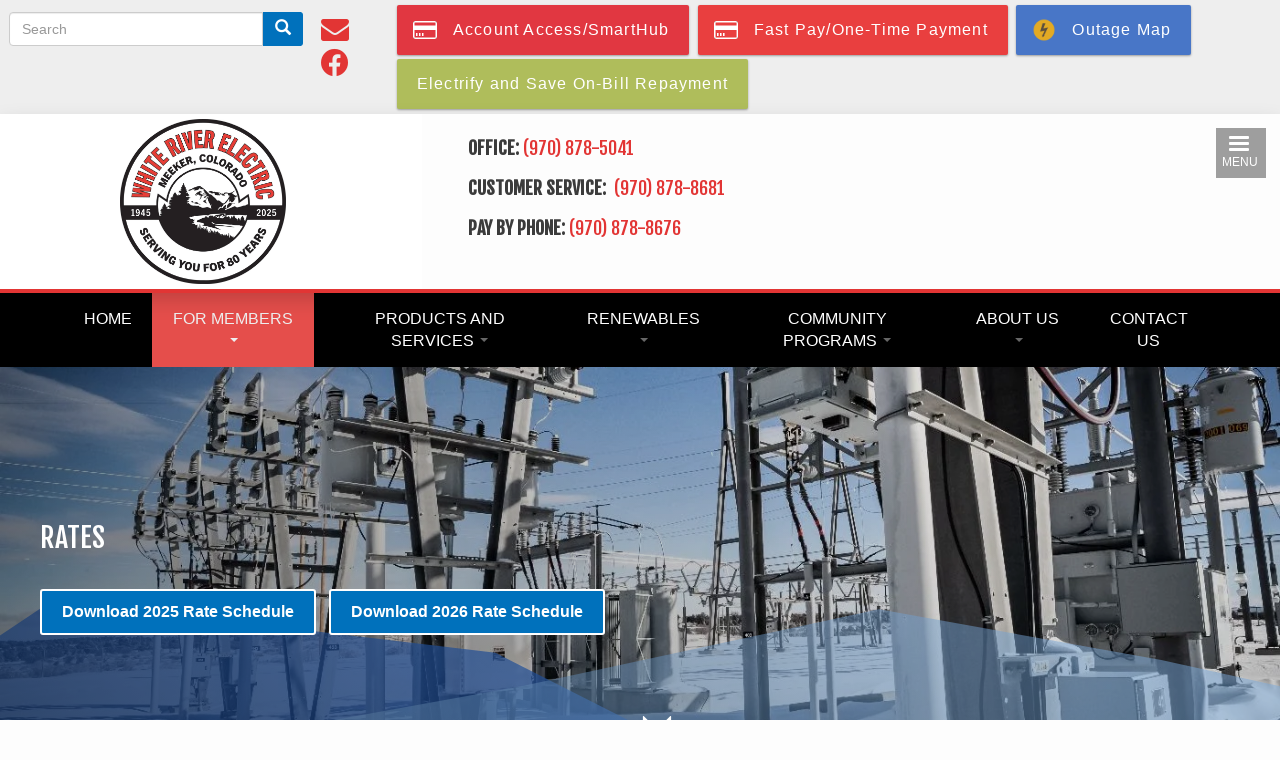

--- FILE ---
content_type: text/html; charset=UTF-8
request_url: https://wrea.org/rates
body_size: 11891
content:

<!DOCTYPE html>
<html lang="en" dir="ltr" prefix="content: http://purl.org/rss/1.0/modules/content/  dc: http://purl.org/dc/terms/  foaf: http://xmlns.com/foaf/0.1/  og: http://ogp.me/ns#  rdfs: http://www.w3.org/2000/01/rdf-schema#  schema: http://schema.org/  sioc: http://rdfs.org/sioc/ns#  sioct: http://rdfs.org/sioc/types#  skos: http://www.w3.org/2004/02/skos/core#  xsd: http://www.w3.org/2001/XMLSchema# " class="no-js">
  <head>
    <meta charset="utf-8" />
<meta name="description" content="In 2026, WREA members will see an average 4.5% increase in electric rates.  This rate increase is due, in part, to a wholesale rate increase of approximately 7.5%.  See above for a detailed listing of all rate classes with both the 2025 and 2026 proposed rates for comparison. Click below for current 2026 rate class tariffs.  Each of the below listed tariffs will be effective January 1, 2026.  " />
<link rel="canonical" href="https://wrea.org/rates" />
<meta name="MobileOptimized" content="width" />
<meta name="HandheldFriendly" content="true" />
<meta name="viewport" content="width=device-width, initial-scale=1.0" />
<link rel="stylesheet" href="https://fonts.googleapis.com/css?family=Fjalla+One:regular&amp;subset=latin" media="all" />
<script>var ct_check_js_val = '48a8172190cad1ca95a5786096727330';var drupal_ac_antibot_cookie_value = '525e5c39368fb07b3ec3d8fc7c190dc049be6550afeda76849fcd0152ad7eb43';var ct_use_cookies = 1;var ct_use_alt_cookies = 0;var ct_capture_buffer = 0;</script>
<style>:root { --footer-background: url(/themes/custom/cwbmodernized/images/squares-new_hot.png); }</style>
<meta http-equiv="x-ua-compatible" content="ie=edge" />
<link rel="icon" href="/sites/default/files/favicon.png" type="image/png" />

    <title>Rates | White River Electric Association</title>
    <link rel="stylesheet" media="all" href="/sites/default/files/css/css_qDJNw7lNiOHr7dckUQcLdw-hadyKIXpIyBEnLD79w0g.css" />
<link rel="stylesheet" media="all" href="//cdnjs.cloudflare.com/ajax/libs/font-awesome/5.15.3/css/all.min.css" />
<link rel="stylesheet" media="all" href="/sites/default/files/css/css_m9-Ybw8V2Es6OXPASNN-I6Erj9I5oYYDbF3weiwR4xc.css" />
<link rel="stylesheet" media="all" href="https://fonts.googleapis.com/icon?family=Material+Icons" />
<link rel="stylesheet" media="all" href="/sites/default/files/css/css_qiiY9jmPsoSP6D2I6iPOrsu7PEVhK1vsDDR9IAfUh5c.css" />
<link rel="stylesheet" media="all" href="https://cdnjs.cloudflare.com/ajax/libs/font-awesome/4.3.0/css/font-awesome.min.css" />
<link rel="stylesheet" media="all" href="/sites/default/files/css/css_nnx4V1oymteGlm8S4ruUYgRQoJkUePZYoh20oDxr81M.css" />
<link rel="stylesheet" media="all" href="https://cdn.jsdelivr.net/npm/bootstrap@3.4.1/dist/css/bootstrap.min.css" integrity="sha256-bZLfwXAP04zRMK2BjiO8iu9pf4FbLqX6zitd+tIvLhE=" crossorigin="anonymous" />
<link rel="stylesheet" media="all" href="https://cdn.jsdelivr.net/npm/@unicorn-fail/drupal-bootstrap-styles@0.0.2/dist/3.1.1/7.x-3.x/drupal-bootstrap.min.css" integrity="sha512-nrwoY8z0/iCnnY9J1g189dfuRMCdI5JBwgvzKvwXC4dZ+145UNBUs+VdeG/TUuYRqlQbMlL4l8U3yT7pVss9Rg==" crossorigin="anonymous" />
<link rel="stylesheet" media="all" href="https://cdn.jsdelivr.net/npm/@unicorn-fail/drupal-bootstrap-styles@0.0.2/dist/3.1.1/8.x-3.x/drupal-bootstrap.min.css" integrity="sha512-jM5OBHt8tKkl65deNLp2dhFMAwoqHBIbzSW0WiRRwJfHzGoxAFuCowGd9hYi1vU8ce5xpa5IGmZBJujm/7rVtw==" crossorigin="anonymous" />
<link rel="stylesheet" media="all" href="https://cdn.jsdelivr.net/npm/@unicorn-fail/drupal-bootstrap-styles@0.0.2/dist/3.2.0/7.x-3.x/drupal-bootstrap.min.css" integrity="sha512-U2uRfTiJxR2skZ8hIFUv5y6dOBd9s8xW+YtYScDkVzHEen0kU0G9mH8F2W27r6kWdHc0EKYGY3JTT3C4pEN+/g==" crossorigin="anonymous" />
<link rel="stylesheet" media="all" href="https://cdn.jsdelivr.net/npm/@unicorn-fail/drupal-bootstrap-styles@0.0.2/dist/3.2.0/8.x-3.x/drupal-bootstrap.min.css" integrity="sha512-JXQ3Lp7Oc2/VyHbK4DKvRSwk2MVBTb6tV5Zv/3d7UIJKlNEGT1yws9vwOVUkpsTY0o8zcbCLPpCBG2NrZMBJyQ==" crossorigin="anonymous" />
<link rel="stylesheet" media="all" href="https://cdn.jsdelivr.net/npm/@unicorn-fail/drupal-bootstrap-styles@0.0.2/dist/3.3.1/7.x-3.x/drupal-bootstrap.min.css" integrity="sha512-ZbcpXUXjMO/AFuX8V7yWatyCWP4A4HMfXirwInFWwcxibyAu7jHhwgEA1jO4Xt/UACKU29cG5MxhF/i8SpfiWA==" crossorigin="anonymous" />
<link rel="stylesheet" media="all" href="https://cdn.jsdelivr.net/npm/@unicorn-fail/drupal-bootstrap-styles@0.0.2/dist/3.3.1/8.x-3.x/drupal-bootstrap.min.css" integrity="sha512-kTMXGtKrWAdF2+qSCfCTa16wLEVDAAopNlklx4qPXPMamBQOFGHXz0HDwz1bGhstsi17f2SYVNaYVRHWYeg3RQ==" crossorigin="anonymous" />
<link rel="stylesheet" media="all" href="https://cdn.jsdelivr.net/npm/@unicorn-fail/drupal-bootstrap-styles@0.0.2/dist/3.4.0/8.x-3.x/drupal-bootstrap.min.css" integrity="sha512-tGFFYdzcicBwsd5EPO92iUIytu9UkQR3tLMbORL9sfi/WswiHkA1O3ri9yHW+5dXk18Rd+pluMeDBrPKSwNCvw==" crossorigin="anonymous" />
<link rel="stylesheet" media="all" href="/sites/default/files/css/css_BYU2MFNspFvDMNmUYum-2M29J9MI9AiVYqqyG0tHMWw.css" />
<link rel="stylesheet" media="all" href="/sites/default/files/css/css__HYNlIHzj_vwIm9UIeJUSUBXkcxgJJJgY4pc-mea6D0.css" />
<link rel="stylesheet" media="all" href="/sites/default/files/asset_injector/css/general_rules-e60d66c567abf622f65991205c7fe5af.css?spipqo" />
<link rel="stylesheet" media="all" href="/sites/default/files/asset_injector/css/white_river_override-9f3867b818a040060fb3f12e532591d7.css?spipqo" />

    
  </head>
  <body class="fontyourface path-node not-front page--node-type-article" id="top">
    <noscript><iframe src="https://www.googletagmanager.com/ns.html?id=GTM-KMLH4SZ" height="0" width="0" style="display:none;visibility:hidden;"></iframe></noscript>
    <div class="skiplinks">
      <a href="#main" class="skiplinks__link focusable">Skip to main content</a>
    </div>
    
      <div class="dialog-off-canvas-main-canvas" data-off-canvas-main-canvas>
    <div class="header_top-col_grid row">
  <div class="l-constrain--no-padding">
        <div class="row row-col">
      <div class="header-col_1 col-xs-12 col-sm-6">
                  <div class="header_top_left">
              <div class="region-header-top-left">
          <div class="search-block-form block block-search block-search-form-block" data-drupal-selector="search-block-form" id="block-searchform-2" role="search">
  
    
      <form action="/search/node" method="get" id="search-block-form" accept-charset="UTF-8">
  <div class="form-item js-form-item form-type-search js-form-type-search form-item-keys js-form-item-keys form-no-label form-group">
      <label for="edit-keys" class="control-label sr-only">Search</label>
  
  
  <div class="input-group"><input title="Enter the terms you wish to search for." data-drupal-selector="edit-keys" class="form-search form-control" placeholder="Search" type="search" id="edit-keys" name="keys" value="" size="15" maxlength="128" data-toggle="tooltip" /><span class="input-group-btn"><button type="submit" value="Search" class="button js-form-submit form-submit btn-primary btn icon-only"><span class="sr-only">Search</span><span class="icon glyphicon glyphicon-search" aria-hidden="true"></span></button></span></div>

  
  
  </div>
<div class="form-actions form-wrapper js-form-wrapper" data-drupal-selector="edit-actions" id="edit-actions"></div>

</form>

  </div>
<div id="block-socialmedialinks-2" class="block-social-media-links block block--social-media-icons">
  
    
      <div class="block__content">
      

<ul class="social-media-links--platforms platforms inline horizontal">
      <li>
      <a class="social-media-link-icon--email" href="mailto:wrea@wrea.org"  >
        <span class='fa fa-envelope fa-2x'></span>
      </a>

          </li>
      <li>
      <a class="social-media-link-icon--facebook" href="https://www.facebook.com/wreaco"  >
        <span class='fab fa-facebook fa-2x'></span>
      </a>

          </li>
  </ul>

    </div>
  </div>

      </div>

          </div>
              </div>
      <div class="header-col_2 col-xs-12 col-sm-6">
                  <div class="header_top_right">
              <div class="region-header-top-right">
          <div id="block-topheaderbuttons" class="block block--top-header-buttons">
  
    
      <div class="block__content">
      
      <div><a class="btn btn-primary btn-cwb_button" href="https://wrea.smarthub.coop/" target="" title="
      Account Access/SmartHub
  " style="background-color: rgb(225,55,65);">
            <img src="/sites/default/files/images/icons/credit-card-white.png" alt="Account Access/SmartHub" class="btn-cwb_button_thumb img-thumbnail" style="height: 32px;">
                <span class="btn-title">Account Access/SmartHub</span>
    </a></div>
      <div><a class="btn btn-primary btn-cwb_button" href="https://wrea.smarthub.coop/PayNow.html" target="" title="" style="background-color: rgb(233,63,63);">
            <img src="/sites/default/files/images/icons/credit-card-white.png" alt="" class="btn-cwb_button_thumb img-thumbnail" style="height: 32px;">
                <span class="btn-title">Fast Pay/One-Time Payment</span>
    </a></div>
      <div><a class="btn btn-primary btn-cwb_button" href="https://wrea.outagemap.coop/" target="" title="
      Outage Map
  " style="background-color: rgb(72,118,199);">
            <img src="/sites/default/files/images/icons/icons8-voltage-480.png" alt="Outage Map" class="btn-cwb_button_thumb img-thumbnail" style="height: 32px;">
                <span class="btn-title">Outage Map</span>
    </a></div>
      <div><a class="btn btn-primary btn-cwb_button" href="https://tristate.coop/on-bill-repayment" target="_blank" title="" style="background-color: rgb(175,189,91);">
                <span class="btn-title">Electrify and Save On-Bill Repayment</span>
    </a></div>
  
    </div>
  </div>

      </div>

          </div>
              </div>
    </div>
  </div>
</div>

<div class="layout-container page-wrapper">
  <header class="header" role="banner">
                <div class="header-col_grid row">
      <div class="l-constrain--no-padding">
                                                                                <div class="header-col_1 col-xs-12 col-sm-4 col-md-4 col-lg-4 site-logo__grid ">
            <div class="region-header-col-1">
                <div class="site-logo__grid">
      <a class="site-logo" href="/" title="Home" rel="home">
        <img class="site-logo___image" src="/sites/default/files/WREA80_WhiteBG_1.jpg" alt="Home" />
      </a>
    </div>
                            

      </div>

        </div>
        <div class="header-col_2 col-sm-7 col-lg-7">
            <div class="region-header-col-2">
          <div id="block-headercontactinfo" class="block block--header-contact-info">
  
    
      <div class="block__content">
      
      <h3><strong>Office: </strong><a href="tel: (970) 878-5041 ">(970) 878-5041</a></h3>

<h3><strong>CUSTOMER SERVICE:</strong>  <a href="tel: (970) 878-5041 ">(970) 878-8681 </a></h3>

<h3><strong>Pay By Phone:</strong> <a href="tel: (970) 878-8676">(970) 878-8676</a></h3>

  
    </div>
  </div>

      </div>

        </div>
        <div class="header-col_3 col-xs-0 col-sm-1">
            <div class="region-header-col-3">
          <div id="block-responsivemenumobileicon" class="responsive-menu-toggle-wrapper responsive-menu-toggle block block--responsive-menu-mobile-icon">
  
    
      <div class="block__content">
      <div class="site-mobile__grid">
<a id="toggle-icon" class="toggle responsive-menu-toggle-icon" title="Menu" href="#off-canvas">
  <span class="icon"></span><span class="label">Menu</span>
</a>
</div>
    </div>
  </div>

      </div>

        </div>
      </div>
    </div>
  </header>

  

  <div class="tsecolors">
    <div class="col-md-3 tsered"></div>
    <div class="col-md-3 tseblue"></div>
    <div class="col-md-3 tseorange"></div>
    <div class="col-md-3 tsegreen"></div>
</div>
    <div class="region-main-navigation">
          <div id="block-mainnavigation" class="block block--main-navigation">
  
    
      <div class="block__content">
      <div  class="tb-megamenu tb-megamenu-main" role="navigation" aria-label="Main navigation">
      <button data-target=".nav-collapse" data-toggle="collapse" class="btn btn-navbar tb-megamenu-button" type="button">
      <i class="fa fa-reorder"></i>
    </button>
    <div class="nav-collapse  always-show">
    <ul  class="tb-megamenu-nav nav level-0 items-7" role="list" >
        <li  class="tb-megamenu-item level-1 mega" data-id="menu_link_content:7f9ee5a4-d6ed-4671-b410-e49a62d0ce53" data-level="1" data-type="menu_item" data-class="" data-xicon="" data-caption="" data-alignsub="" data-group="0" data-hidewcol="0" data-hidesub="0" data-label="Demo Homepage" aria-level="1" >
      <a href="/" >
          Home
          </a>
  
</li>

        <li  class="tb-megamenu-item level-1 mega dropdown active active-trail" data-id="menu_link_content:d32b3a59-2f4f-4c53-bdc3-cf29904b7e1c" data-level="1" data-type="menu_item" data-class="" data-xicon="" data-caption="" data-alignsub="" data-group="0" data-hidewcol="0" data-hidesub="0" data-label="For Members" aria-level="1" >
      <a href="/members"  class="dropdown-toggle active-trail" aria-expanded="false">
          For Members
          <span class="caret"></span>
          </a>
  <div  class="tb-megamenu-submenu dropdown-menu mega-dropdown-menu nav-child" data-class="" data-width="" role="list">
  <div class="mega-dropdown-inner">
          <div  class="tb-megamenu-row row-fluid">
      <div  class="tb-megamenu-column span12 mega-col-nav" data-class="" data-width="12" data-hidewcol="0" id="tb-megamenu-column-1">
  <div class="tb-megamenu-column-inner mega-inner clearfix">
               <ul  class="tb-megamenu-subnav mega-nav level-1 items-7" role="list">
        <li  class="tb-megamenu-item level-2 mega" data-id="menu_link_content:944f073e-5526-4493-b551-8e72f0925e01" data-level="2" data-type="menu_item" data-class="" data-xicon="" data-caption="" data-alignsub="" data-group="0" data-hidewcol="0" data-hidesub="0" data-label="" aria-level="2" >
      <a href="/annual-meeting" >
          Annual Meeting
          </a>
  
</li>

        <li  class="tb-megamenu-item level-2 mega" data-id="menu_link_content:b0df367f-26c9-408a-a618-d9d4812f80d5" data-level="2" data-type="menu_item" data-class="" data-xicon="" data-caption="" data-alignsub="" data-group="0" data-hidewcol="0" data-hidesub="0" data-label="" aria-level="2" >
      <a href="/membership-documents-new-member-set" >
          Membership Documents - New Member Set-Up
          </a>
  
</li>

        <li  class="tb-megamenu-item level-2 mega" data-id="menu_link_content:0c06506b-02c4-46f1-876a-9176a46b4064" data-level="2" data-type="menu_item" data-class="" data-xicon="" data-caption="" data-alignsub="" data-group="0" data-hidewcol="0" data-hidesub="0" data-label="" aria-level="2" >
      <a href="/capital-credits" >
          Capital Credits
          </a>
  
</li>

        <li  class="tb-megamenu-item level-2 mega" data-id="menu_link_content:e9911121-bfa4-4b9e-a018-abaa3c26ef15" data-level="2" data-type="menu_item" data-class="" data-xicon="" data-caption="" data-alignsub="" data-group="0" data-hidewcol="0" data-hidesub="0" data-label="" aria-level="2" >
      <a href="/sites/default/files/downloads/bylaws-and-art-of-inc/WREA-Bylaws-revised-072024.pdf" >
          Bylaws
          </a>
  
</li>

        <li  class="tb-megamenu-item level-2 mega" data-id="menu_link_content:f198080a-7db7-460f-8484-c28f8246fc7b" data-level="2" data-type="menu_item" data-class="" data-xicon="" data-caption="" data-alignsub="" data-group="0" data-hidewcol="0" data-hidesub="0" data-label="" aria-level="2" >
      <a href="/sites/default/files/downloads/Articles-of-Incorporation.pdf"  title="Articles of Incorporation">
          Articles of Incorporation
          </a>
  
</li>

        <li  class="tb-megamenu-item level-2 mega active active-trail" data-id="menu_link_content:b04109e1-06be-4980-91d8-6c360126d0d0" data-level="2" data-type="menu_item" data-class="" data-xicon="" data-caption="" data-alignsub="" data-group="0" data-hidewcol="0" data-hidesub="0" data-label="" aria-level="2" >
      <a href="/rates"  class="active-trail">
          Rates
          </a>
  
</li>

  </ul>

      </div>
</div>

  </div>

      </div>
</div>

</li>

        <li  class="tb-megamenu-item level-1 mega dropdown" data-id="menu_link_content:dac5747f-344d-4a07-b3a2-5445b1c9b71a" data-level="1" data-type="menu_item" data-class="" data-xicon="" data-caption="" data-alignsub="" data-group="0" data-hidewcol="0" data-hidesub="0" data-label="Products and Services" aria-level="1" >
      <a href="/products-and-services"  class="dropdown-toggle" aria-expanded="false">
          Products and Services
          <span class="caret"></span>
          </a>
  <div  class="tb-megamenu-submenu dropdown-menu mega-dropdown-menu nav-child" data-class="" data-width="" role="list">
  <div class="mega-dropdown-inner">
          <div  class="tb-megamenu-row row-fluid">
      <div  class="tb-megamenu-column span12 mega-col-nav" data-class="" data-width="12" data-hidewcol="0" id="tb-megamenu-column-2">
  <div class="tb-megamenu-column-inner mega-inner clearfix">
               <ul  class="tb-megamenu-subnav mega-nav level-1 items-8" role="list">
        <li  class="tb-megamenu-item level-2 mega" data-id="menu_link_content:11b4a9bb-89f9-4964-a896-62f3bd2dd70b" data-level="2" data-type="menu_item" data-class="" data-xicon="" data-caption="" data-alignsub="" data-group="0" data-hidewcol="0" data-hidesub="0" data-label="" aria-level="2" >
      <a href="/payment-account-information" >
          Payment - Account Information
          </a>
  
</li>

        <li  class="tb-megamenu-item level-2 mega" data-id="menu_link_content:5d195ca9-f6c6-404a-8db7-0b7a53121809" data-level="2" data-type="menu_item" data-class="" data-xicon="" data-caption="" data-alignsub="" data-group="0" data-hidewcol="0" data-hidesub="0" data-label="Rebates" aria-level="2" >
      <a href="/rebates" >
          Rebates
          </a>
  
</li>

        <li  class="tb-megamenu-item level-2 mega" data-id="menu_link_content:bc43b6a8-86fa-4037-b951-d5f27c883c57" data-level="2" data-type="menu_item" data-class="" data-xicon="" data-caption="" data-alignsub="" data-group="0" data-hidewcol="0" data-hidesub="0" data-label="Underground Locates" aria-level="2" >
      <a href="/underground-locates" >
          Underground Locates
          </a>
  
</li>

        <li  class="tb-megamenu-item level-2 mega" data-id="menu_link_content:311ec206-1f0a-4842-bff7-8fb62bb58cde" data-level="2" data-type="menu_item" data-class="" data-xicon="" data-caption="" data-alignsub="" data-group="0" data-hidewcol="0" data-hidesub="0" data-label="Automatic Change Order" aria-level="2" >
      <a href="/automatic-change-order" >
          Automatic Change Order
          </a>
  
</li>

        <li  class="tb-megamenu-item level-2 mega" data-id="menu_link_content:019ad921-f10e-4e4c-aef3-863708ec0994" data-level="2" data-type="menu_item" data-class="" data-xicon="" data-caption="" data-alignsub="" data-group="0" data-hidewcol="0" data-hidesub="0" data-label="Budget Billing" aria-level="2" >
      <a href="/budget-billing" >
          Budget Billing
          </a>
  
</li>

        <li  class="tb-megamenu-item level-2 mega" data-id="menu_link_content:8cba9f5f-bee9-48be-a76d-abb148a2aa34" data-level="2" data-type="menu_item" data-class="" data-xicon="" data-caption="" data-alignsub="" data-group="0" data-hidewcol="0" data-hidesub="0" data-label="" aria-level="2" >
      <a href="https://www.wrea.org/obr"  title="On-Bill Repayment">
          On-Bill Repayment
          </a>
  
</li>

        <li  class="tb-megamenu-item level-2 mega" data-id="menu_link_content:6029c676-cd99-4c6d-a693-e3ebd3b86ce9" data-level="2" data-type="menu_item" data-class="" data-xicon="" data-caption="" data-alignsub="" data-group="0" data-hidewcol="0" data-hidesub="0" data-label="" aria-level="2" >
      <a href="https://wrea.org/weatherization"  title="Weatherization">
          Weatherization
          </a>
  
</li>

  </ul>

      </div>
</div>

  </div>

      </div>
</div>

</li>

        <li  class="tb-megamenu-item level-1 mega dropdown" data-id="menu_link_content:e8daa1f1-3c0e-420e-a0e0-b8eccbddf49f" data-level="1" data-type="menu_item" data-class="" data-xicon="" data-caption="" data-alignsub="" data-group="0" data-hidewcol="0" data-hidesub="0" data-label="Renewables" aria-level="1" >
      <a href="/renewables"  class="dropdown-toggle" aria-expanded="false">
          Renewables
          <span class="caret"></span>
          </a>
  <div  class="tb-megamenu-submenu dropdown-menu mega-dropdown-menu nav-child" data-class="" data-width="" role="list">
  <div class="mega-dropdown-inner">
          <div  class="tb-megamenu-row row-fluid">
      <div  class="tb-megamenu-column span12 mega-col-nav" data-class="" data-width="12" data-hidewcol="0" id="tb-megamenu-column-2">
  <div class="tb-megamenu-column-inner mega-inner clearfix">
               <ul  class="tb-megamenu-subnav mega-nav level-1 items-3" role="list">
        <li  class="tb-megamenu-item level-2 mega" data-id="menu_link_content:fd78168c-5c91-4ff5-b6da-125d763e31fb" data-level="2" data-type="menu_item" data-class="" data-xicon="" data-caption="" data-alignsub="" data-group="0" data-hidewcol="0" data-hidesub="0" data-label="" aria-level="2" >
      <a href="/solar" >
          Solar
          </a>
  
</li>

        <li  class="tb-megamenu-item level-2 mega" data-id="menu_link_content:51c75a26-f00f-4c3c-a788-5abf2e6fe1f2" data-level="2" data-type="menu_item" data-class="" data-xicon="" data-caption="" data-alignsub="" data-group="0" data-hidewcol="0" data-hidesub="0" data-label="" aria-level="2" >
      <a href="/hydro" >
          Hydro
          </a>
  
</li>

        <li  class="tb-megamenu-item level-2 mega" data-id="menu_link_content:55ee1ac8-bfa4-4231-8da1-06a0454c50f1" data-level="2" data-type="menu_item" data-class="" data-xicon="" data-caption="" data-alignsub="" data-group="0" data-hidewcol="0" data-hidesub="0" data-label="" aria-level="2" >
      <a href="/net-metering" >
          Net Metering
          </a>
  
</li>

  </ul>

      </div>
</div>

  </div>

      </div>
</div>

</li>

        <li  class="tb-megamenu-item level-1 mega dropdown" data-id="menu_link_content:63625c40-85d1-405f-96c2-d8ab1a453f87" data-level="1" data-type="menu_item" data-class="" data-xicon="" data-caption="" data-alignsub="" data-group="0" data-hidewcol="0" data-hidesub="0" data-label="Community Programs" aria-level="1" >
      <a href="/community-programs"  class="dropdown-toggle" aria-expanded="false">
          Community Programs
          <span class="caret"></span>
          </a>
  <div  class="tb-megamenu-submenu dropdown-menu mega-dropdown-menu nav-child" data-class="" data-width="" role="list">
  <div class="mega-dropdown-inner">
          <div  class="tb-megamenu-row row-fluid">
      <div  class="tb-megamenu-column span12 mega-col-nav" data-class="" data-width="12" data-hidewcol="0" id="tb-megamenu-column-2">
  <div class="tb-megamenu-column-inner mega-inner clearfix">
               <ul  class="tb-megamenu-subnav mega-nav level-1 items-4" role="list">
        <li  class="tb-megamenu-item level-2 mega" data-id="menu_link_content:abdbfe16-b6dc-48c2-a0eb-7f419e9ad9b1" data-level="2" data-type="menu_item" data-class="" data-xicon="" data-caption="" data-alignsub="" data-group="0" data-hidewcol="0" data-hidesub="0" data-label="" aria-level="2" >
      <a href="/community-partners" >
          Community Partners
          </a>
  
</li>

        <li  class="tb-megamenu-item level-2 mega" data-id="menu_link_content:1617c8cf-d7ce-4ab1-8ea7-719f44fa4722" data-level="2" data-type="menu_item" data-class="" data-xicon="" data-caption="" data-alignsub="" data-group="0" data-hidewcol="0" data-hidesub="0" data-label="" aria-level="2" >
      <a href="/safety-demos" >
          Safety Demos
          </a>
  
</li>

        <li  class="tb-megamenu-item level-2 mega" data-id="menu_link_content:254d9ce8-28d6-48d4-9cb0-c56a2b6b6010" data-level="2" data-type="menu_item" data-class="" data-xicon="" data-caption="" data-alignsub="" data-group="0" data-hidewcol="0" data-hidesub="0" data-label="" aria-level="2" >
      <a href="/scholarship-program" >
          Scholarship Program
          </a>
  
</li>

        <li  class="tb-megamenu-item level-2 mega" data-id="menu_link_content:b400967c-1df1-4af8-b6d2-535b1fd16e03" data-level="2" data-type="menu_item" data-class="" data-xicon="" data-caption="" data-alignsub="" data-group="0" data-hidewcol="0" data-hidesub="0" data-label="" aria-level="2" >
      <a href="/youth-leadership-opportunities" >
          Youth Leadership Opportunities
          </a>
  
</li>

  </ul>

      </div>
</div>

  </div>

      </div>
</div>

</li>

        <li  class="tb-megamenu-item level-1 mega dropdown" data-id="menu_link_content:910dfbc1-512b-450f-a33b-cb0d0a5e498d" data-level="1" data-type="menu_item" data-class="" data-xicon="" data-caption="" data-alignsub="" data-group="0" data-hidewcol="0" data-hidesub="0" data-label="About Us" aria-level="1" >
      <a href="/about-us"  class="dropdown-toggle" aria-expanded="false">
          About Us
          <span class="caret"></span>
          </a>
  <div  class="tb-megamenu-submenu dropdown-menu mega-dropdown-menu nav-child" data-class="" data-width="" role="list">
  <div class="mega-dropdown-inner">
          <div  class="tb-megamenu-row row-fluid">
      <div  class="tb-megamenu-column span12 mega-col-nav" data-class="" data-width="12" data-hidewcol="0" id="tb-megamenu-column-2">
  <div class="tb-megamenu-column-inner mega-inner clearfix">
               <ul  class="tb-megamenu-subnav mega-nav level-1 items-8" role="list">
        <li  class="tb-megamenu-item level-2 mega" data-id="menu_link_content:bc44513a-e377-4b7b-b79f-33a4deae3b79" data-level="2" data-type="menu_item" data-class="" data-xicon="" data-caption="" data-alignsub="" data-group="0" data-hidewcol="0" data-hidesub="0" data-label="" aria-level="2" >
      <a href="/board-directors" >
          Board of Directors
          </a>
  
</li>

        <li  class="tb-megamenu-item level-2 mega" data-id="menu_link_content:1faf30ca-d7bd-4c8b-95c7-a1f3b6e7ea83" data-level="2" data-type="menu_item" data-class="" data-xicon="" data-caption="" data-alignsub="" data-group="0" data-hidewcol="0" data-hidesub="0" data-label="" aria-level="2" >
      <a href="/board-agendas-and-minutes" >
          Board Agendas and Minutes
          </a>
  
</li>

        <li  class="tb-megamenu-item level-2 mega" data-id="menu_link_content:dca3e666-709e-48ca-990f-380280bc2b7a" data-level="2" data-type="menu_item" data-class="" data-xicon="" data-caption="" data-alignsub="" data-group="0" data-hidewcol="0" data-hidesub="0" data-label="" aria-level="2" >
      <a href="/staff" >
          Staff
          </a>
  
</li>

        <li  class="tb-megamenu-item level-2 mega" data-id="menu_link_content:a0fad4f6-2e54-4e22-b044-114298005a96" data-level="2" data-type="menu_item" data-class="" data-xicon="" data-caption="" data-alignsub="" data-group="0" data-hidewcol="0" data-hidesub="0" data-label="" aria-level="2" >
      <a href="/financials" >
          Financials
          </a>
  
</li>

        <li  class="tb-megamenu-item level-2 mega" data-id="menu_link_content:5e10779a-b1dd-487d-b1ba-2bace916bb9f" data-level="2" data-type="menu_item" data-class="" data-xicon="" data-caption="" data-alignsub="" data-group="0" data-hidewcol="0" data-hidesub="0" data-label="" aria-level="2" >
      <a href="/employment-opportunities"  title="Employment Opportunities">
          Employment Opportunities
          </a>
  
</li>

        <li  class="tb-megamenu-item level-2 mega" data-id="menu_link_content:a78e2c87-0844-4199-a6ed-c1c3511d6a90" data-level="2" data-type="menu_item" data-class="" data-xicon="" data-caption="" data-alignsub="" data-group="0" data-hidewcol="0" data-hidesub="0" data-label="" aria-level="2" >
      <a href="/sites/default/files/downloads/2024.02.14-Statement.of.nondiscrimination-WREA.pdf" >
          Statement of Non-Discrimination
          </a>
  
</li>

  </ul>

      </div>
</div>

  </div>

      </div>
</div>

</li>

        <li  class="tb-megamenu-item level-1 mega" data-id="menu_link_content:1eddec5e-c33d-426e-9587-c92be4bbcbcc" data-level="1" data-type="menu_item" data-class="" data-xicon="" data-caption="" data-alignsub="" data-group="0" data-hidewcol="0" data-hidesub="0" data-label="Contact Us" aria-level="1" >
      <a href="/contact-us" >
          Contact Us
          </a>
  
</li>

  </ul>

      </div>
  </div>

    </div>
  </div>

      </div>


  

  <main id="main" class="main" role="main" tabindex="-1">

    <div id="wrapper">
      <div class="l-constrain--no-padding">
        <div class="l-sidebars">
                                          <div class="l-sidebars__main">
                              <div class="region-content">
          <div data-drupal-messages-fallback class="hidden"></div><article data-history-node-id="58" class="node node--type-article node--view-mode-full clearfix node--promoted">
  
    

  <div>
      <div class="layout layout--onecol">
    <div  class="layout__region layout__region--content">
      <div class="block-region-content"><div class="block block--hero-2020-rates">
  
    
      <div class="block__content">
      
      <div><div class="hero-bg-image" style="background-image: url(/sites/default/files/hero_images/substation-against-blue-sky.jpg);">
  <div class="l-constrain">
    <div class="hero-bg-image__content">
      <div class="hero-bg-image__contain">
        <h1 class="hero-bg-image__title">Rates</h1>
        <div class="hero-bg-image__text"></div>
                  <div class="hero-bg-image__call-to-action">    <a href="/sites/default/files/downloads/Tariffs/2025/Rateoverview2025.pdf" class="button" title="Download 2025 Rate Schedule" target="_blank">Download 2025 Rate Schedule</a>
    <a href="/sites/default/files/downloads/Tariffs/2026/Notice-of-Increase-2025-Signed-FINAL.pdf" class="button" title="" target="_blank">Download 2026 Rate Schedule</a>
</div>
              </div>
    </div>
    <span class="glyphicon glyphicon-menu-down" aria-hidden="true"></span>
  </div>
</div></div>
  
    </div>
  </div>
<div class="block block--body">
  
    
      <div class="block__content">
      
            <div class="l-constrain cwb-body">
            <p>In 2026, WREA members will see an average 4.5% increase in electric rates.  This rate increase is due, in part, to a wholesale rate increase of approximately 7.5%.  See above for a detailed listing of all rate classes with both the 2025 and 2026 proposed rates for comparison.</p>

<p>Click below for current 2026 rate class tariffs.  Each of the below listed tariffs will be effective January 1, 2026.  </p>

<ul><li><a href="//wrea.org/sites/default/files/downloads/Tariffs/2026/R1-2026-tariff.pdf" rel="noopener" target="_blank">Residential (R1f) Rate Tariff</a></li>
	<li><a href="//wrea.org/sites/default/files/downloads/Tariffs/2026/SC-2026-tariff.pdf" rel="noopener" target="_blank">Small Commercial (SC) Rate Tariff</a></li>
	<li><a href="//wrea.org/sites/default/files/downloads/Tariffs/2026/IR-2026-tariff.pdf" rel="noopener" target="_blank">Irrigation (IR) Rate Tariff</a></li>
	<li><a href="//wrea.org/sites/default/files/downloads/Tariffs/2026/L1-2026-tariff.pdf" rel="noopener" target="_blank">Large Primary (LP-1) Rate Tariff</a></li>
	<li><a href="//wrea.org/sites/default/files/downloads/Tariffs/2026/L2-2026-tariff.pdf" rel="noopener" target="_blank">Large Primary (LP-2) Rate Tariff</a></li>
	<li><a href="//wrea.org/sites/default/files/downloads/Tariffs/2026/L3-2026-tariff.pdf" rel="noopener" target="_blank">Large Primary (LP-3) Rate Tariff</a></li>
	<li><a href="//wrea.org/sites/default/files/downloads/Tariffs/2026/L4-2026-tariff.pdf" rel="noopener" target="_blank">Large Primary (LP-4) Rate Tariff</a></li>
	<li><a href="//wrea.org/sites/default/files/downloads/Tariffs/2026/L6-2026-tariff.pdf" rel="noopener" target="_blank">Large Primary Transmission (L6) Rate Tariff</a></li>
	<li><a href="//wrea.org/sites/default/files/downloads/Tariffs/2026/Int-Rate-2026-tariff.pdf" rel="noopener" target="_blank">Interest Rate paid on Deposits</a></li>
	<li><a href="//wrea.org/sites/default/files/downloads/Tariffs/2024-Rates/Yard-Lighting.pdf" rel="noopener" target="_blank">Yard Lighting Tariff</a></li>
	<li><a href="//wrea.org/sites/default/files/downloads/Tariffs/2025/WREA-Power-Quality-Policy.pdf" rel="noopener" target="_blank">Power Quality Policy Tariff</a></li>
</ul><p>Pursuant to Colorado law and the WREA Bylaws, WREA has adopted a complaint procedure for its members.  Members with questions or complaints about electric service or rates may file a written complaint with the WREA General Manager (P.O. Box 958, Meeker, CO 81641).  Please contact WREA at 970-878-5041 with any comments or questions.</p>

<p> </p>

        </div>
    
    </div>
  </div>
</div>
    </div>
  </div>

  </div>
</article>

      </div>

            </div>
          
          
                  </div>
      </div>
    </div>
  </main>

  <div class="footer-back_to_top l-constrain--no-padding">
    <span class="footer-back_to_top__strip"><a href="#top" onclick="scrollToTop();return false">Back to Top</a></span>
</div>
  <footer class="footer l-constrain--no-padding" role="contentinfo">
        <div class="footer-col_grid row">
      <div class="l-constrain">
        <div class=" col-xs-6 col-md-3">
            <div class="region-footer-col-1">
          <nav role="navigation" aria-labelledby="block-cwbmodernized-footer-label">
    
  <h2 id="block-cwbmodernized-footer-label">Quick Links</h2>
  

      
                <ul class="nav nav-pills nav-stacked nav--footer"><li class="nav__item"><a href="/contact-us" class="nav__link" data-drupal-link-system-path="node/18">Contact Us</a></li><li class="nav__item"><a href="/Posts" class="nav__link" data-drupal-link-system-path="Posts">News</a></li></ul>    


  </nav>

      </div>

        </div>
        <div class=" col-xs-6 col-md-3">
          
        </div>
        <div class=" col-xs-6 col-md-3">
          
        </div>
        <div class=" col-xs-6 col-md-3">
            <div class="region-footer-col-4">
          <div id="block-socialmedialinks" class="block-social-media-links block block--follow-us">
  
      <h2 class="block__title">Follow us</h2>
    
      <div class="block__content">
      

<ul class="social-media-links--platforms platforms inline horizontal">
      <li>
      <a class="social-media-link-icon--email" href="mailto:wrea@wrea.org"  >
        <span class='fa fa-envelope fa-2x'></span>
      </a>

          </li>
      <li>
      <a class="social-media-link-icon--facebook" href="https://www.facebook.com/wreaco"  >
        <span class='fab fa-facebook fa-2x'></span>
      </a>

          </li>
  </ul>

    </div>
  </div>

      </div>

        </div>
      </div>
    </div>
        <div class="footer-copyright">
    <div class="l-constrain">
        <div class="tse_powered">
                        <button type="button" class="btn btn-sm btn-primary tse_powered-btn" rel="popover" data-toggle="popover" title="Touchstone Energy Cooperatives" data-placement="top" data-content="Touchstone Energy® Cooperatives is a national network of electric cooperatives across 46 states that provides resources and leverages partnerships to help member cooperatives and their employees better engage and serve their members. By working together, Touchstone Energy cooperatives stand as a source of power and information to their 32 million member-owners every day." rel="popover">
                <img src="/themes/custom/cwbmodernized/images/national_brand_horizontal_1color.png" />
            </button>
            <div class="tse_coopinfo">
                <p class="footer-copydate">©2025 White River Electric Association. <span class="tse_coopinfo-slogan">All Rights Reserved</span></p>
            </div>
        </div>
    </div>
</div>  </footer>
</div>
  </div>

    <div class="off-canvas-wrapper"><div id="off-canvas">
              <ul>
                    <li class="menu-item--_f9ee5a4-d6ed-4671-b410-e49a62d0ce53 menu-name--main">
        <a href="/" data-drupal-link-system-path="&lt;front&gt;">Home</a>
              </li>
                <li class="menu-item--d32b3a59-2f4f-4c53-bdc3-cf29904b7e1c menu-name--main menu-item--active-trail">
        <a href="/members" data-drupal-link-system-path="node/16">For Members</a>
                                <ul>
                    <li class="menu-item--_44f073e-5526-4493-b551-8e72f0925e01 menu-name--main">
        <a href="/annual-meeting" data-drupal-link-system-path="node/37">Annual Meeting</a>
              </li>
                <li class="menu-item--b0df367f-26c9-408a-a618-d9d4812f80d5 menu-name--main">
        <a href="/membership-documents-new-member-set" data-drupal-link-system-path="node/38">Membership Documents - New Member Set-Up</a>
              </li>
                <li class="menu-item--_c06506b-02c4-46f1-876a-9176a46b4064 menu-name--main">
        <a href="/capital-credits" data-drupal-link-system-path="node/45">Capital Credits</a>
              </li>
                <li class="menu-item--e9911121-bfa4-4b9e-a018-abaa3c26ef15 menu-name--main">
        <a href="/sites/default/files/downloads/bylaws-and-art-of-inc/WREA-Bylaws-revised-072024.pdf">Bylaws</a>
              </li>
                <li class="menu-item--f198080a-7db7-460f-8484-c28f8246fc7b menu-name--main">
        <a href="/sites/default/files/downloads/Articles-of-Incorporation.pdf" title="Articles of Incorporation">Articles of Incorporation</a>
              </li>
                <li class="menu-item--b04109e1-06be-4980-91d8-6c360126d0d0 menu-name--main menu-item--active-trail">
        <a href="/rates" data-drupal-link-system-path="node/58" class="is-active">Rates</a>
              </li>
        </ul>
  
              </li>
                <li class="menu-item--dac5747f-344d-4a07-b3a2-5445b1c9b71a menu-name--main">
        <a href="/products-and-services" data-drupal-link-system-path="node/12">Products and Services</a>
                                <ul>
                    <li class="menu-item--_1b4a9bb-89f9-4964-a896-62f3bd2dd70b menu-name--main">
        <a href="/payment-account-information" data-drupal-link-system-path="node/42">Payment - Account Information</a>
              </li>
                <li class="menu-item--_d195ca9-f6c6-404a-8db7-0b7a53121809 menu-name--main">
        <a href="/rebates" data-drupal-link-system-path="node/19">Rebates</a>
              </li>
                <li class="menu-item--bc43b6a8-86fa-4037-b951-d5f27c883c57 menu-name--main">
        <a href="/underground-locates" data-drupal-link-system-path="node/21">Underground Locates</a>
              </li>
                <li class="menu-item--_11ec206-1f0a-4842-bff7-8fb62bb58cde menu-name--main">
        <a href="/automatic-change-order" data-drupal-link-system-path="node/22">Automatic Change Order</a>
              </li>
                <li class="menu-item--_19ad921-f10e-4e4c-aef3-863708ec0994 menu-name--main">
        <a href="/budget-billing" data-drupal-link-system-path="node/23">Budget Billing</a>
              </li>
                <li class="menu-item--_cba9f5f-bee9-48be-a76d-abb148a2aa34 menu-name--main">
        <a href="https://www.wrea.org/obr" title="On-Bill Repayment">On-Bill Repayment</a>
              </li>
                <li class="menu-item--_029c676-cd99-4c6d-a693-e3ebd3b86ce9 menu-name--main">
        <a href="https://wrea.org/weatherization" title="Weatherization">Weatherization</a>
              </li>
        </ul>
  
              </li>
                <li class="menu-item--e8daa1f1-3c0e-420e-a0e0-b8eccbddf49f menu-name--main">
        <a href="/renewables" data-drupal-link-system-path="node/14">Renewables</a>
                                <ul>
                    <li class="menu-item--fd78168c-5c91-4ff5-b6da-125d763e31fb menu-name--main">
        <a href="/solar" data-drupal-link-system-path="node/28">Solar</a>
              </li>
                <li class="menu-item--_1c75a26-f00f-4c3c-a788-5abf2e6fe1f2 menu-name--main">
        <a href="/hydro" data-drupal-link-system-path="node/26">Hydro</a>
              </li>
                <li class="menu-item--_5ee1ac8-bfa4-4231-8da1-06a0454c50f1 menu-name--main">
        <a href="/net-metering" data-drupal-link-system-path="node/27">Net Metering</a>
              </li>
        </ul>
  
              </li>
                <li class="menu-item--_3625c40-85d1-405f-96c2-d8ab1a453f87 menu-name--main">
        <a href="/community-programs" data-drupal-link-system-path="node/15">Community Programs</a>
                                <ul>
                    <li class="menu-item--abdbfe16-b6dc-48c2-a0eb-7f419e9ad9b1 menu-name--main">
        <a href="/community-partners" data-drupal-link-system-path="node/29">Community Partners</a>
              </li>
                <li class="menu-item--_617c8cf-d7ce-4ab1-8ea7-719f44fa4722 menu-name--main">
        <a href="/safety-demos" data-drupal-link-system-path="node/30">Safety Demos</a>
              </li>
                <li class="menu-item--_54d9ce8-28d6-48d4-9cb0-c56a2b6b6010 menu-name--main">
        <a href="/scholarship-program" data-drupal-link-system-path="node/31">Scholarship Program</a>
              </li>
                <li class="menu-item--b400967c-1df1-4af8-b6d2-535b1fd16e03 menu-name--main">
        <a href="/youth-leadership-opportunities" data-drupal-link-system-path="node/32">Youth Leadership Opportunities</a>
              </li>
        </ul>
  
              </li>
                <li class="menu-item--_10dfbc1-512b-450f-a33b-cb0d0a5e498d menu-name--main">
        <a href="/about-us" data-drupal-link-system-path="node/1">About Us</a>
                                <ul>
                    <li class="menu-item--bc44513a-e377-4b7b-b79f-33a4deae3b79 menu-name--main">
        <a href="/board-directors" data-drupal-link-system-path="node/33">Board of Directors</a>
              </li>
                <li class="menu-item--_faf30ca-d7bd-4c8b-95c7-a1f3b6e7ea83 menu-name--main">
        <a href="/board-agendas-and-minutes" data-drupal-link-system-path="node/34">Board Agendas and Minutes</a>
              </li>
                <li class="menu-item--dca3e666-709e-48ca-990f-380280bc2b7a menu-name--main">
        <a href="/staff" data-drupal-link-system-path="node/36">Staff</a>
              </li>
                <li class="menu-item--a0fad4f6-2e54-4e22-b044-114298005a96 menu-name--main">
        <a href="/financials" data-drupal-link-system-path="node/35">Financials</a>
              </li>
                <li class="menu-item--_e10779a-b1dd-487d-b1ba-2bace916bb9f menu-name--main">
        <a href="/employment-opportunities" title="Employment Opportunities" data-drupal-link-system-path="node/101">Employment Opportunities</a>
              </li>
                <li class="menu-item--a78e2c87-0844-4199-a6ed-c1c3511d6a90 menu-name--main">
        <a href="/sites/default/files/downloads/2024.02.14-Statement.of.nondiscrimination-WREA.pdf">Statement of Non-Discrimination</a>
              </li>
        </ul>
  
              </li>
                <li class="menu-item--_eddec5e-c33d-426e-9587-c92be4bbcbcc menu-name--main">
        <a href="/contact-us" data-drupal-link-system-path="node/18">Contact Us</a>
              </li>
        </ul>
  

</div></div>
    <script type="application/json" data-drupal-selector="drupal-settings-json">{"path":{"baseUrl":"\/","scriptPath":null,"pathPrefix":"","currentPath":"node\/58","currentPathIsAdmin":false,"isFront":false,"currentLanguage":"en"},"pluralDelimiter":"\u0003","suppressDeprecationErrors":true,"ajaxPageState":{"libraries":"asset_injector\/css\/acsi_block,asset_injector\/css\/forms_override,asset_injector\/css\/general_rules,asset_injector\/css\/white_river_override,bootstrap\/popover,bootstrap\/theme,bootstrap\/tooltip,calendar\/calendar.theme,cleantalk\/apbct-public,cwb_accessibe\/accessibe_widget,cwb_payportal\/payportal.admin.ipe,cwbmodernized\/color-module,cwbmodernized\/global,extlink\/drupal.extlink,fontyourface\/font_display_cwbmodernized,google_tag\/gtag,google_tag\/gtag.ajax,layout_discovery\/onecol,paragraphs\/drupal.paragraphs.unpublished,responsive_menu\/responsive_menu.breakpoint,responsive_menu\/responsive_menu.config,social_media_links\/fontawesome.component,social_media_links\/social_media_links.theme,system\/base,tb_megamenu\/theme.tb_megamenu,type_style\/material,webform_bootstrap\/webform_bootstrap","theme":"cwbmodernized","theme_token":null},"ajaxTrustedUrl":{"\/search\/node":true},"gtag":{"tagId":"G-EHTYYKXTMS","otherIds":[],"events":[],"additionalConfigInfo":[]},"responsive_menu":{"position":"right","theme":"theme-dark","pagedim":null,"modifyViewport":true,"use_bootstrap":false,"breakpoint":"(min-width: 1024px)","drag":false},"accessibe_widget":{"widget":{"leadColor":"#005a9c","language":"en","position":"right","statementLink":"","footerHtml":"\u003Cdiv\u003E\u003Ca href=\u0022https:\/\/www.coopwebbuilder3.com\u0022 rel=\u0022 noopener\u0022 target=\u0022_blank\u0022\u003EPowered by Touchstone Energy\u00ae Co-op Web Builder\u003C\/a\u003E\u003C\/div\u003E\n","triggerColor":"#005a9c","hideTrigger":false,"triggerSize":"big","triggerRadius":"50%","triggerPositionX":"right","triggerOffsetX":20,"triggerPositionY":"center","triggerOffsetY":20,"triggerIcon":"people","hideMobile":false,"mobile":{"triggerSize":"medium","triggerRadius":"50%","triggerPositionX":"right","triggerOffsetX":10,"triggerPositionY":"center","triggerOffsetY":0},"disableBgProcess":false},"debug":false},"data":{"extlink":{"extTarget":true,"extTargetNoOverride":false,"extNofollow":false,"extNoreferrer":false,"extFollowNoOverride":false,"extClass":"0","extLabel":"(link is external)","extImgClass":false,"extSubdomains":false,"extExclude":"","extInclude":"(.*?\\.pdf|.*?\\.doc)","extCssExclude":"","extCssExplicit":"","extAlert":false,"extAlertText":"This link will take you to an external web site. We are not responsible for their content.","mailtoClass":"0","mailtoLabel":"(link sends email)","extUseFontAwesome":false,"extIconPlacement":"append","extFaLinkClasses":"fa fa-external-link","extFaMailtoClasses":"fa fa-envelope-o","whitelistedDomains":null}},"bootstrap":{"forms_has_error_value_toggle":1,"modal_animation":1,"modal_backdrop":"true","modal_focus_input":1,"modal_keyboard":1,"modal_select_text":1,"modal_show":1,"modal_size":"","popover_enabled":1,"popover_animation":1,"popover_auto_close":1,"popover_container":"body","popover_content":"","popover_delay":"0","popover_html":0,"popover_placement":"right","popover_selector":"","popover_title":"","popover_trigger":"click","tooltip_enabled":1,"tooltip_animation":1,"tooltip_container":"body","tooltip_delay":"0","tooltip_html":0,"tooltip_placement":"auto left","tooltip_selector":"","tooltip_trigger":"hover"},"payportal_admin":[{"payprovider_add_more":{"select":"#panels-ipe-tray .ipe--payprovider--admin--select","button":"#panels-ipe-tray .ipe--payprovider--admin--select","pattern":"Select @pp"}}],"TBMegaMenu":{"TBElementsCounter":{"column":2},"theme":"cwbmodernized"},"user":{"uid":0,"permissionsHash":"87f48324d409ec6763b1dd0c479d7670cc206b8c9ac580a2e370425dc7b07406"}}</script>
<script src="/sites/default/files/js/js_09v_uKt-ucL5GTaUXgHuG8k8r67-fNQNhrXj5YPPi1Q.js"></script>
<script src="https://acsbapp.com/apps/app/dist/js/app.js"></script>
<script src="/sites/default/files/js/js_HP-qjNdL6NAY1wmEmHi3xNEGakmjpyIT_jyLP9osabU.js"></script>
<script src="https://cdn.jsdelivr.net/npm/bootstrap@3.4.1/dist/js/bootstrap.min.js" integrity="sha256-nuL8/2cJ5NDSSwnKD8VqreErSWHtnEP9E7AySL+1ev4=" crossorigin="anonymous"></script>
<script src="/sites/default/files/js/js_lgkhpfA1f37BlnZtjrMkqpUWsgg-CWXY-GHWEL_Qdeo.js"></script>
<script src="/modules/contrib/google_tag/js/gtag.js?spipqo"></script>
<script src="/sites/default/files/js/js_aTneaHxcIhLwoEnoCcPPufbwZx0B2SUg-Xt41QW3bGY.js"></script>

  </body>
</html>


--- FILE ---
content_type: text/css
request_url: https://wrea.org/sites/default/files/css/css__HYNlIHzj_vwIm9UIeJUSUBXkcxgJJJgY4pc-mea6D0.css
body_size: -124
content:
header.header,.tsecolors{z-index:5;}
.webform-confirmation{padding:3rem;}.webform-confirmation .webform-confirmation__message{}.webform-confirmation .webform-confirmation__back{}.webform-confirmation .webform-confirmation__back a{}


--- FILE ---
content_type: text/css
request_url: https://wrea.org/sites/default/files/asset_injector/css/general_rules-e60d66c567abf622f65991205c7fe5af.css?spipqo
body_size: 345
content:
/* Header :: Logo */
header.header .site-logo__grid > a.site-logo img {
  padding: 5px;
  height: 100%;
}
header.header .site-logo__grid > a.site-logo img:hover {
    transform: none;
}
/* Header :: Logo */

.paragraph.paragraph--type--bp-accordion .panel-collapse > .paragraph {
  padding-top: 0;
}
/*TB Mega Menu*/
ul.tb-megamenu-nav {
    justify-content: space-evenly;
}
.tb-megamenu-nav.nav > li {
    flex-grow: 0;
}
.tb-megamenu .nav > li > a {
    font-size: 16px;
    text-transform: uppercase;
}
.tb-megamenu .nav > li > a, 
.tb-megamenu .nav > li > span.tb-megamenu-no-link {
    /*font-family: 'Fjalla One';*/
    font-weight: 400;
}

.button + .button {
    margin-left: 0;
}

/*Flex on top left header buttons*/

@media(min-width: 475px){
  .region-header-top-left {
      display: inline-flex;
  }
  div#block-socialmedialinks-2 {
  padding-left: 1em;
  }
}

/*Display Header 2 on Mobile*/
@media (max-width: 40em) {
  header.header .header-col_2 .region-header-col-2 {
      display: block;
  }
}

div#block-headercontactinfo {
    padding: 1em;
}

@media (min-width: 768px) {
	.header-col_1.col-xs-12.col-sm-6 {
    width: 30%;
	}
	.header-col_2.col-xs-12.col-sm-6 {
    width: 70%;
	}
}

--- FILE ---
content_type: text/css
request_url: https://wrea.org/sites/default/files/asset_injector/css/white_river_override-9f3867b818a040060fb3f12e532591d7.css?spipqo
body_size: 883
content:
/* The padding for the body of a page is different than the padding for other elements.  Gotta fix for consistency. */
.cwb-body {
    padding: 0 15px 30px 15px !important;
 
}

.layout__region .carousel {
  margin: 20px;
  max-width: calc(100% - 40px);
}
.video-card {
  padding: 0;
  margin: 20px;
  width: calc(100% - 40px);
  min-width: auto;
}
.video-card p.video-card__title {
  margin-bottom: 0;
  padding: 10px;
  border: 1px solid #efefef;
  border-top: 0;
}
.block--mission-statement {
  font-size: 1.4rem;
}
.block--mission-statement .full-paragraph__text {
  display: none
}
.block--mission-statement h2 {
  color: #000;
  margin:0;
  /*font-size: 250%;*/
}
.block--mission-statement p {
  /*font-size: 22px;*/
  color: #fff;
}
/*
a[target=_blank] {
    padding-right: 30px;
}
a.external::after,
a[target=_blank]::after {
  font: normal normal normal 14px/1 FontAwesome;
  content: "\f35d";
  font-size: 14px;
} 
*/

/* I want the header image block to touch the bottom of the nav bar */
body.not-front main#main .l-constrain--no-padding {
    margin: 0 auto 2em;
}


/* The line between nav items doesn't work when using a flexbox layout unless we set flex-grow to 1. */
.tb-megamenu .nav > li > a, 
.tb-megamenu .nav > li > span.tb-megamenu-no-link {
  border-right: 0;
}

h1, h2, h3, h4, h5, h6 {
  text-transform: uppercase;
}

/* This adds some margin to the top  */
article.node.node--type-article .container-fluid .row:first-of-type,
article.node.node--type-article .layout--twocol .layout__region--top,
article.node.node--type-article .layout--twocol-bricks .layout__region--top {
    margin-bottom: 2rem;
    border-bottom: 3px solid teal;
}
article.node.node--type-article .layout--onecol .layout__region--content .block-region-content .block + .block {
  margin-top: 2rem;
}


/* The paragraph columns don't have enough padding at the top in the one columns layout IMHO */
.layout--onecol .paragraph__column > div[class*="paragraph--type--bp-columns__"] {
    padding-top: 2rem;
}

body.not-front .paragraph.paragraph--type--bp-image img {
    padding-top: 0px;
    padding-bottom: 10px;
}


/* Hero buttons spacing */
.hero-bg-image__call-to-action .button {
  margin-right: .5rem;
}

/* Footer social media links use same color as header social.  Need them to be white. */
footer.footer ul.social-media-links--platforms a {
    color: #fff !important;
}

--- FILE ---
content_type: image/svg+xml
request_url: https://wrea.org/themes/custom/cwbmodernized/images/bg/Artboard2.svg
body_size: 277
content:
<?xml version="1.0" encoding="utf-8"?>
<!-- Generator: Adobe Illustrator 20.1.0, SVG Export Plug-In . SVG Version: 6.00 Build 0)  -->
<svg version="1.1" id="Layer_1" xmlns="http://www.w3.org/2000/svg" xmlns:xlink="http://www.w3.org/1999/xlink" x="0px" y="0px"
	 viewBox="0 0 3328.2 241" style="enable-background:new 0 0 3328.2 241;" xml:space="preserve" width="110%" height="100">
<style type="text/css">
	.st0{opacity:0.7;fill:#3071D8;}
	.st1{opacity:0.5;fill:#89BEF7;}
</style>
<title>Artboard 1</title>
<polygon class="st0" points="0,57.2 423.7,147.8 624.7,96.8 714.7,180.8 915.7,45.8 1479.8,113.3 1731.8,241 1731.8,241 0,241 "/>
<polygon class="st1" points="3328.2,33.8 3043,99.8 2883.9,33.8 2724.9,84.8 2565.9,174.8 2328.9,122.3 1968.8,57.8 1515.8,155.4 
	1042.1,241 3328.2,241 3328.2,241 "/>
</svg>
